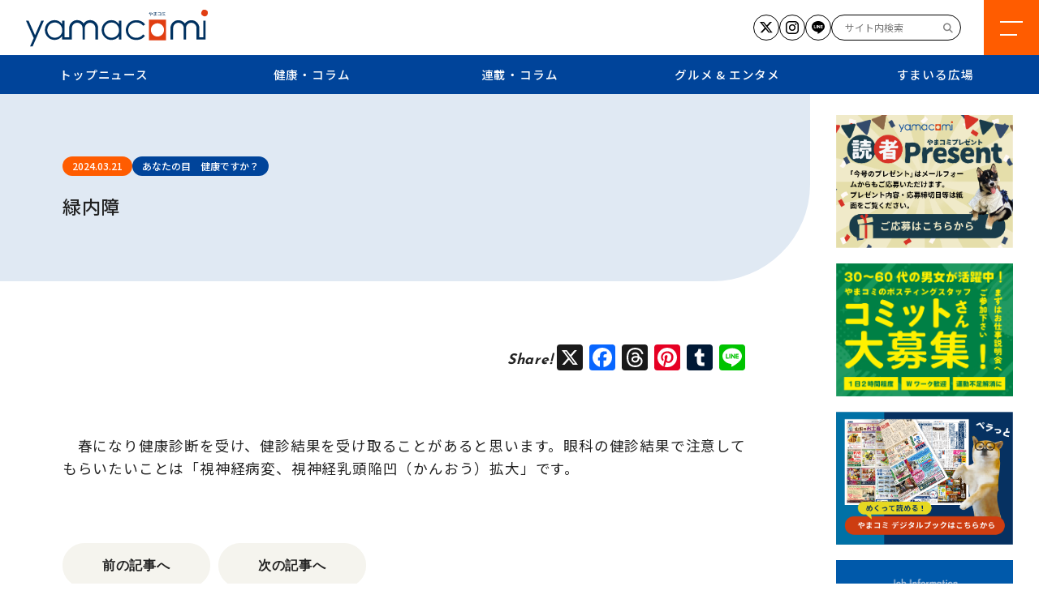

--- FILE ---
content_type: text/html; charset=UTF-8
request_url: https://www.yamacomi.com/health/health-12441/
body_size: 80761
content:

<!DOCTYPE html>
<html lang="ja">
    <head>
        <meta charset="UTF-8">
        <script type="text/javascript">
        if ((navigator.userAgent.indexOf('iPhone') > 0) || navigator.userAgent.indexOf('iPod') > 0 || navigator.userAgent.indexOf('Android') > 0) {
                document.write('<meta name="viewport" content="width=device-width, initial-scale=1">');
            }else{
                document.write('<meta name="viewport" content="width=1366">');
            }
        </script>
        
		<!-- All in One SEO 4.9.3 - aioseo.com -->
	<meta name="description" content="春になり健康診断を受け、健診結果を受け取ることがあると思います。眼科の健診結果で注意してもらいたいことは「視" />
	<meta name="robots" content="max-image-preview:large" />
	<meta name="author" content="管理者"/>
	<link rel="canonical" href="https://www.yamacomi.com/health/health-12441/" />
	<meta name="generator" content="All in One SEO (AIOSEO) 4.9.3" />

		<!-- Google tag (gtag.js) -->
<script async src="https://www.googletagmanager.com/gtag/js?id=G-MNMPL3YD87"></script>
<script>
  window.dataLayer = window.dataLayer || [];
  function gtag(){dataLayer.push(arguments);}
  gtag('js', new Date());

  gtag('config', 'G-MNMPL3YD87');
  gtag('config', 'UA-39155398-1');
</script>
		<meta property="og:locale" content="ja_JP" />
		<meta property="og:site_name" content="山形コミュニティ新聞WEB版 - 徹底して山形に密着したフリーペーパー。" />
		<meta property="og:type" content="article" />
		<meta property="og:title" content="緑内障 - 山形コミュニティ新聞WEB版" />
		<meta property="og:description" content="春になり健康診断を受け、健診結果を受け取ることがあると思います。眼科の健診結果で注意してもらいたいことは「視" />
		<meta property="og:url" content="https://www.yamacomi.com/health/health-12441/" />
		<meta property="og:image" content="https://www.yamacomi.com/wp2024/wp-content/uploads/2024/01/ogimg.jpg" />
		<meta property="og:image:secure_url" content="https://www.yamacomi.com/wp2024/wp-content/uploads/2024/01/ogimg.jpg" />
		<meta property="article:published_time" content="2024-03-21T05:55:39+00:00" />
		<meta property="article:modified_time" content="2024-03-21T05:55:40+00:00" />
		<meta name="twitter:card" content="summary_large_image" />
		<meta name="twitter:site" content="@yamacomi8053" />
		<meta name="twitter:title" content="緑内障 - 山形コミュニティ新聞WEB版" />
		<meta name="twitter:description" content="春になり健康診断を受け、健診結果を受け取ることがあると思います。眼科の健診結果で注意してもらいたいことは「視" />
		<meta name="twitter:creator" content="@yamacomi8053" />
		<meta name="twitter:image" content="http://www.yamacomi.com/wp2024/wp-content/uploads/2024/01/ogimg_tw.jpg" />
		<script type="application/ld+json" class="aioseo-schema">
			{"@context":"https:\/\/schema.org","@graph":[{"@type":"BreadcrumbList","@id":"https:\/\/www.yamacomi.com\/health\/health-12441\/#breadcrumblist","itemListElement":[{"@type":"ListItem","@id":"https:\/\/www.yamacomi.com#listItem","position":1,"name":"\u30db\u30fc\u30e0","item":"https:\/\/www.yamacomi.com","nextItem":{"@type":"ListItem","@id":"https:\/\/www.yamacomi.com\/health\/#listItem","name":"\u5065\u5eb7"}},{"@type":"ListItem","@id":"https:\/\/www.yamacomi.com\/health\/#listItem","position":2,"name":"\u5065\u5eb7","item":"https:\/\/www.yamacomi.com\/health\/","nextItem":{"@type":"ListItem","@id":"https:\/\/www.yamacomi.com\/health_list\/anatanome-kenkoudesuka\/#listItem","name":"\u3042\u306a\u305f\u306e\u76ee\u3000\u5065\u5eb7\u3067\u3059\u304b\uff1f"},"previousItem":{"@type":"ListItem","@id":"https:\/\/www.yamacomi.com#listItem","name":"\u30db\u30fc\u30e0"}},{"@type":"ListItem","@id":"https:\/\/www.yamacomi.com\/health_list\/anatanome-kenkoudesuka\/#listItem","position":3,"name":"\u3042\u306a\u305f\u306e\u76ee\u3000\u5065\u5eb7\u3067\u3059\u304b\uff1f","item":"https:\/\/www.yamacomi.com\/health_list\/anatanome-kenkoudesuka\/","nextItem":{"@type":"ListItem","@id":"https:\/\/www.yamacomi.com\/health\/health-12441\/#listItem","name":"\u7dd1\u5185\u969c"},"previousItem":{"@type":"ListItem","@id":"https:\/\/www.yamacomi.com\/health\/#listItem","name":"\u5065\u5eb7"}},{"@type":"ListItem","@id":"https:\/\/www.yamacomi.com\/health\/health-12441\/#listItem","position":4,"name":"\u7dd1\u5185\u969c","previousItem":{"@type":"ListItem","@id":"https:\/\/www.yamacomi.com\/health_list\/anatanome-kenkoudesuka\/#listItem","name":"\u3042\u306a\u305f\u306e\u76ee\u3000\u5065\u5eb7\u3067\u3059\u304b\uff1f"}}]},{"@type":"Organization","@id":"https:\/\/www.yamacomi.com\/#organization","name":"\u3084\u307e\u304c\u305f\u30b3\u30df\u30e5\u30cb\u30c6\u30a3\u65b0\u805e","description":"\u5fb9\u5e95\u3057\u3066\u5c71\u5f62\u306b\u5bc6\u7740\u3057\u305f\u30d5\u30ea\u30fc\u30da\u30fc\u30d1\u30fc\u3002","url":"https:\/\/www.yamacomi.com\/","telephone":"+81236795678","logo":{"@type":"ImageObject","url":"https:\/\/www.yamacomi.com\/wp-content\/uploads\/2023\/10\/baitaititle.png","@id":"https:\/\/www.yamacomi.com\/health\/health-12441\/#organizationLogo","width":1249,"height":129},"image":{"@id":"https:\/\/www.yamacomi.com\/health\/health-12441\/#organizationLogo"},"sameAs":["https:\/\/twitter.com\/yamacomi8053","https:\/\/www.instagram.com\/yamacomi\/"]},{"@type":"Person","@id":"https:\/\/www.yamacomi.com\/author\/haga-netj\/#author","url":"https:\/\/www.yamacomi.com\/author\/haga-netj\/","name":"\u7ba1\u7406\u8005"},{"@type":"WebPage","@id":"https:\/\/www.yamacomi.com\/health\/health-12441\/#webpage","url":"https:\/\/www.yamacomi.com\/health\/health-12441\/","name":"\u7dd1\u5185\u969c - \u5c71\u5f62\u30b3\u30df\u30e5\u30cb\u30c6\u30a3\u65b0\u805eWEB\u7248","description":"\u6625\u306b\u306a\u308a\u5065\u5eb7\u8a3a\u65ad\u3092\u53d7\u3051\u3001\u5065\u8a3a\u7d50\u679c\u3092\u53d7\u3051\u53d6\u308b\u3053\u3068\u304c\u3042\u308b\u3068\u601d\u3044\u307e\u3059\u3002\u773c\u79d1\u306e\u5065\u8a3a\u7d50\u679c\u3067\u6ce8\u610f\u3057\u3066\u3082\u3089\u3044\u305f\u3044\u3053\u3068\u306f\u300c\u8996","inLanguage":"ja","isPartOf":{"@id":"https:\/\/www.yamacomi.com\/#website"},"breadcrumb":{"@id":"https:\/\/www.yamacomi.com\/health\/health-12441\/#breadcrumblist"},"author":{"@id":"https:\/\/www.yamacomi.com\/author\/haga-netj\/#author"},"creator":{"@id":"https:\/\/www.yamacomi.com\/author\/haga-netj\/#author"},"image":{"@type":"ImageObject","url":"https:\/\/www.yamacomi.com\/wp-content\/uploads\/2024\/03\/20240322_005_a.jpg","@id":"https:\/\/www.yamacomi.com\/health\/health-12441\/#mainImage","width":233,"height":257},"primaryImageOfPage":{"@id":"https:\/\/www.yamacomi.com\/health\/health-12441\/#mainImage"},"datePublished":"2024-03-21T14:55:39+09:00","dateModified":"2024-03-21T14:55:40+09:00"},{"@type":"WebSite","@id":"https:\/\/www.yamacomi.com\/#website","url":"https:\/\/www.yamacomi.com\/","name":"\u3084\u307e\u304c\u305f\u30b3\u30df\u30e5\u30cb\u30c6\u30a3\u65b0\u805eWEB\u7248","alternateName":"\u3084\u307e\u30b3\u30dfWEB\u7248","description":"\u5fb9\u5e95\u3057\u3066\u5c71\u5f62\u306b\u5bc6\u7740\u3057\u305f\u30d5\u30ea\u30fc\u30da\u30fc\u30d1\u30fc\u3002","inLanguage":"ja","publisher":{"@id":"https:\/\/www.yamacomi.com\/#organization"}}]}
		</script>
		<!-- All in One SEO -->

<link rel='dns-prefetch' href='//static.addtoany.com' />
<link rel='dns-prefetch' href='//codoc.jp' />
<link rel='dns-prefetch' href='//cdnjs.cloudflare.com' />
<link rel="alternate" title="oEmbed (JSON)" type="application/json+oembed" href="https://www.yamacomi.com/wp-json/oembed/1.0/embed?url=https%3A%2F%2Fwww.yamacomi.com%2Fhealth%2Fhealth-12441%2F" />
<link rel="alternate" title="oEmbed (XML)" type="text/xml+oembed" href="https://www.yamacomi.com/wp-json/oembed/1.0/embed?url=https%3A%2F%2Fwww.yamacomi.com%2Fhealth%2Fhealth-12441%2F&#038;format=xml" />
<style id='wp-img-auto-sizes-contain-inline-css' type='text/css'>
img:is([sizes=auto i],[sizes^="auto," i]){contain-intrinsic-size:3000px 1500px}
/*# sourceURL=wp-img-auto-sizes-contain-inline-css */
</style>
<style id='wp-emoji-styles-inline-css' type='text/css'>

	img.wp-smiley, img.emoji {
		display: inline !important;
		border: none !important;
		box-shadow: none !important;
		height: 1em !important;
		width: 1em !important;
		margin: 0 0.07em !important;
		vertical-align: -0.1em !important;
		background: none !important;
		padding: 0 !important;
	}
/*# sourceURL=wp-emoji-styles-inline-css */
</style>
<style id='wp-block-library-inline-css' type='text/css'>
:root{--wp-block-synced-color:#7a00df;--wp-block-synced-color--rgb:122,0,223;--wp-bound-block-color:var(--wp-block-synced-color);--wp-editor-canvas-background:#ddd;--wp-admin-theme-color:#007cba;--wp-admin-theme-color--rgb:0,124,186;--wp-admin-theme-color-darker-10:#006ba1;--wp-admin-theme-color-darker-10--rgb:0,107,160.5;--wp-admin-theme-color-darker-20:#005a87;--wp-admin-theme-color-darker-20--rgb:0,90,135;--wp-admin-border-width-focus:2px}@media (min-resolution:192dpi){:root{--wp-admin-border-width-focus:1.5px}}.wp-element-button{cursor:pointer}:root .has-very-light-gray-background-color{background-color:#eee}:root .has-very-dark-gray-background-color{background-color:#313131}:root .has-very-light-gray-color{color:#eee}:root .has-very-dark-gray-color{color:#313131}:root .has-vivid-green-cyan-to-vivid-cyan-blue-gradient-background{background:linear-gradient(135deg,#00d084,#0693e3)}:root .has-purple-crush-gradient-background{background:linear-gradient(135deg,#34e2e4,#4721fb 50%,#ab1dfe)}:root .has-hazy-dawn-gradient-background{background:linear-gradient(135deg,#faaca8,#dad0ec)}:root .has-subdued-olive-gradient-background{background:linear-gradient(135deg,#fafae1,#67a671)}:root .has-atomic-cream-gradient-background{background:linear-gradient(135deg,#fdd79a,#004a59)}:root .has-nightshade-gradient-background{background:linear-gradient(135deg,#330968,#31cdcf)}:root .has-midnight-gradient-background{background:linear-gradient(135deg,#020381,#2874fc)}:root{--wp--preset--font-size--normal:16px;--wp--preset--font-size--huge:42px}.has-regular-font-size{font-size:1em}.has-larger-font-size{font-size:2.625em}.has-normal-font-size{font-size:var(--wp--preset--font-size--normal)}.has-huge-font-size{font-size:var(--wp--preset--font-size--huge)}.has-text-align-center{text-align:center}.has-text-align-left{text-align:left}.has-text-align-right{text-align:right}.has-fit-text{white-space:nowrap!important}#end-resizable-editor-section{display:none}.aligncenter{clear:both}.items-justified-left{justify-content:flex-start}.items-justified-center{justify-content:center}.items-justified-right{justify-content:flex-end}.items-justified-space-between{justify-content:space-between}.screen-reader-text{border:0;clip-path:inset(50%);height:1px;margin:-1px;overflow:hidden;padding:0;position:absolute;width:1px;word-wrap:normal!important}.screen-reader-text:focus{background-color:#ddd;clip-path:none;color:#444;display:block;font-size:1em;height:auto;left:5px;line-height:normal;padding:15px 23px 14px;text-decoration:none;top:5px;width:auto;z-index:100000}html :where(.has-border-color){border-style:solid}html :where([style*=border-top-color]){border-top-style:solid}html :where([style*=border-right-color]){border-right-style:solid}html :where([style*=border-bottom-color]){border-bottom-style:solid}html :where([style*=border-left-color]){border-left-style:solid}html :where([style*=border-width]){border-style:solid}html :where([style*=border-top-width]){border-top-style:solid}html :where([style*=border-right-width]){border-right-style:solid}html :where([style*=border-bottom-width]){border-bottom-style:solid}html :where([style*=border-left-width]){border-left-style:solid}html :where(img[class*=wp-image-]){height:auto;max-width:100%}:where(figure){margin:0 0 1em}html :where(.is-position-sticky){--wp-admin--admin-bar--position-offset:var(--wp-admin--admin-bar--height,0px)}@media screen and (max-width:600px){html :where(.is-position-sticky){--wp-admin--admin-bar--position-offset:0px}}

/*# sourceURL=wp-block-library-inline-css */
</style><style id='wp-block-heading-inline-css' type='text/css'>
h1:where(.wp-block-heading).has-background,h2:where(.wp-block-heading).has-background,h3:where(.wp-block-heading).has-background,h4:where(.wp-block-heading).has-background,h5:where(.wp-block-heading).has-background,h6:where(.wp-block-heading).has-background{padding:1.25em 2.375em}h1.has-text-align-left[style*=writing-mode]:where([style*=vertical-lr]),h1.has-text-align-right[style*=writing-mode]:where([style*=vertical-rl]),h2.has-text-align-left[style*=writing-mode]:where([style*=vertical-lr]),h2.has-text-align-right[style*=writing-mode]:where([style*=vertical-rl]),h3.has-text-align-left[style*=writing-mode]:where([style*=vertical-lr]),h3.has-text-align-right[style*=writing-mode]:where([style*=vertical-rl]),h4.has-text-align-left[style*=writing-mode]:where([style*=vertical-lr]),h4.has-text-align-right[style*=writing-mode]:where([style*=vertical-rl]),h5.has-text-align-left[style*=writing-mode]:where([style*=vertical-lr]),h5.has-text-align-right[style*=writing-mode]:where([style*=vertical-rl]),h6.has-text-align-left[style*=writing-mode]:where([style*=vertical-lr]),h6.has-text-align-right[style*=writing-mode]:where([style*=vertical-rl]){rotate:180deg}
/*# sourceURL=https://www.yamacomi.com/wp-includes/blocks/heading/style.min.css */
</style>
<style id='wp-block-image-inline-css' type='text/css'>
.wp-block-image>a,.wp-block-image>figure>a{display:inline-block}.wp-block-image img{box-sizing:border-box;height:auto;max-width:100%;vertical-align:bottom}@media not (prefers-reduced-motion){.wp-block-image img.hide{visibility:hidden}.wp-block-image img.show{animation:show-content-image .4s}}.wp-block-image[style*=border-radius] img,.wp-block-image[style*=border-radius]>a{border-radius:inherit}.wp-block-image.has-custom-border img{box-sizing:border-box}.wp-block-image.aligncenter{text-align:center}.wp-block-image.alignfull>a,.wp-block-image.alignwide>a{width:100%}.wp-block-image.alignfull img,.wp-block-image.alignwide img{height:auto;width:100%}.wp-block-image .aligncenter,.wp-block-image .alignleft,.wp-block-image .alignright,.wp-block-image.aligncenter,.wp-block-image.alignleft,.wp-block-image.alignright{display:table}.wp-block-image .aligncenter>figcaption,.wp-block-image .alignleft>figcaption,.wp-block-image .alignright>figcaption,.wp-block-image.aligncenter>figcaption,.wp-block-image.alignleft>figcaption,.wp-block-image.alignright>figcaption{caption-side:bottom;display:table-caption}.wp-block-image .alignleft{float:left;margin:.5em 1em .5em 0}.wp-block-image .alignright{float:right;margin:.5em 0 .5em 1em}.wp-block-image .aligncenter{margin-left:auto;margin-right:auto}.wp-block-image :where(figcaption){margin-bottom:1em;margin-top:.5em}.wp-block-image.is-style-circle-mask img{border-radius:9999px}@supports ((-webkit-mask-image:none) or (mask-image:none)) or (-webkit-mask-image:none){.wp-block-image.is-style-circle-mask img{border-radius:0;-webkit-mask-image:url('data:image/svg+xml;utf8,<svg viewBox="0 0 100 100" xmlns="http://www.w3.org/2000/svg"><circle cx="50" cy="50" r="50"/></svg>');mask-image:url('data:image/svg+xml;utf8,<svg viewBox="0 0 100 100" xmlns="http://www.w3.org/2000/svg"><circle cx="50" cy="50" r="50"/></svg>');mask-mode:alpha;-webkit-mask-position:center;mask-position:center;-webkit-mask-repeat:no-repeat;mask-repeat:no-repeat;-webkit-mask-size:contain;mask-size:contain}}:root :where(.wp-block-image.is-style-rounded img,.wp-block-image .is-style-rounded img){border-radius:9999px}.wp-block-image figure{margin:0}.wp-lightbox-container{display:flex;flex-direction:column;position:relative}.wp-lightbox-container img{cursor:zoom-in}.wp-lightbox-container img:hover+button{opacity:1}.wp-lightbox-container button{align-items:center;backdrop-filter:blur(16px) saturate(180%);background-color:#5a5a5a40;border:none;border-radius:4px;cursor:zoom-in;display:flex;height:20px;justify-content:center;opacity:0;padding:0;position:absolute;right:16px;text-align:center;top:16px;width:20px;z-index:100}@media not (prefers-reduced-motion){.wp-lightbox-container button{transition:opacity .2s ease}}.wp-lightbox-container button:focus-visible{outline:3px auto #5a5a5a40;outline:3px auto -webkit-focus-ring-color;outline-offset:3px}.wp-lightbox-container button:hover{cursor:pointer;opacity:1}.wp-lightbox-container button:focus{opacity:1}.wp-lightbox-container button:focus,.wp-lightbox-container button:hover,.wp-lightbox-container button:not(:hover):not(:active):not(.has-background){background-color:#5a5a5a40;border:none}.wp-lightbox-overlay{box-sizing:border-box;cursor:zoom-out;height:100vh;left:0;overflow:hidden;position:fixed;top:0;visibility:hidden;width:100%;z-index:100000}.wp-lightbox-overlay .close-button{align-items:center;cursor:pointer;display:flex;justify-content:center;min-height:40px;min-width:40px;padding:0;position:absolute;right:calc(env(safe-area-inset-right) + 16px);top:calc(env(safe-area-inset-top) + 16px);z-index:5000000}.wp-lightbox-overlay .close-button:focus,.wp-lightbox-overlay .close-button:hover,.wp-lightbox-overlay .close-button:not(:hover):not(:active):not(.has-background){background:none;border:none}.wp-lightbox-overlay .lightbox-image-container{height:var(--wp--lightbox-container-height);left:50%;overflow:hidden;position:absolute;top:50%;transform:translate(-50%,-50%);transform-origin:top left;width:var(--wp--lightbox-container-width);z-index:9999999999}.wp-lightbox-overlay .wp-block-image{align-items:center;box-sizing:border-box;display:flex;height:100%;justify-content:center;margin:0;position:relative;transform-origin:0 0;width:100%;z-index:3000000}.wp-lightbox-overlay .wp-block-image img{height:var(--wp--lightbox-image-height);min-height:var(--wp--lightbox-image-height);min-width:var(--wp--lightbox-image-width);width:var(--wp--lightbox-image-width)}.wp-lightbox-overlay .wp-block-image figcaption{display:none}.wp-lightbox-overlay button{background:none;border:none}.wp-lightbox-overlay .scrim{background-color:#fff;height:100%;opacity:.9;position:absolute;width:100%;z-index:2000000}.wp-lightbox-overlay.active{visibility:visible}@media not (prefers-reduced-motion){.wp-lightbox-overlay.active{animation:turn-on-visibility .25s both}.wp-lightbox-overlay.active img{animation:turn-on-visibility .35s both}.wp-lightbox-overlay.show-closing-animation:not(.active){animation:turn-off-visibility .35s both}.wp-lightbox-overlay.show-closing-animation:not(.active) img{animation:turn-off-visibility .25s both}.wp-lightbox-overlay.zoom.active{animation:none;opacity:1;visibility:visible}.wp-lightbox-overlay.zoom.active .lightbox-image-container{animation:lightbox-zoom-in .4s}.wp-lightbox-overlay.zoom.active .lightbox-image-container img{animation:none}.wp-lightbox-overlay.zoom.active .scrim{animation:turn-on-visibility .4s forwards}.wp-lightbox-overlay.zoom.show-closing-animation:not(.active){animation:none}.wp-lightbox-overlay.zoom.show-closing-animation:not(.active) .lightbox-image-container{animation:lightbox-zoom-out .4s}.wp-lightbox-overlay.zoom.show-closing-animation:not(.active) .lightbox-image-container img{animation:none}.wp-lightbox-overlay.zoom.show-closing-animation:not(.active) .scrim{animation:turn-off-visibility .4s forwards}}@keyframes show-content-image{0%{visibility:hidden}99%{visibility:hidden}to{visibility:visible}}@keyframes turn-on-visibility{0%{opacity:0}to{opacity:1}}@keyframes turn-off-visibility{0%{opacity:1;visibility:visible}99%{opacity:0;visibility:visible}to{opacity:0;visibility:hidden}}@keyframes lightbox-zoom-in{0%{transform:translate(calc((-100vw + var(--wp--lightbox-scrollbar-width))/2 + var(--wp--lightbox-initial-left-position)),calc(-50vh + var(--wp--lightbox-initial-top-position))) scale(var(--wp--lightbox-scale))}to{transform:translate(-50%,-50%) scale(1)}}@keyframes lightbox-zoom-out{0%{transform:translate(-50%,-50%) scale(1);visibility:visible}99%{visibility:visible}to{transform:translate(calc((-100vw + var(--wp--lightbox-scrollbar-width))/2 + var(--wp--lightbox-initial-left-position)),calc(-50vh + var(--wp--lightbox-initial-top-position))) scale(var(--wp--lightbox-scale));visibility:hidden}}
/*# sourceURL=https://www.yamacomi.com/wp-includes/blocks/image/style.min.css */
</style>
<style id='wp-block-image-theme-inline-css' type='text/css'>
:root :where(.wp-block-image figcaption){color:#555;font-size:13px;text-align:center}.is-dark-theme :root :where(.wp-block-image figcaption){color:#ffffffa6}.wp-block-image{margin:0 0 1em}
/*# sourceURL=https://www.yamacomi.com/wp-includes/blocks/image/theme.min.css */
</style>
<style id='wp-block-columns-inline-css' type='text/css'>
.wp-block-columns{box-sizing:border-box;display:flex;flex-wrap:wrap!important}@media (min-width:782px){.wp-block-columns{flex-wrap:nowrap!important}}.wp-block-columns{align-items:normal!important}.wp-block-columns.are-vertically-aligned-top{align-items:flex-start}.wp-block-columns.are-vertically-aligned-center{align-items:center}.wp-block-columns.are-vertically-aligned-bottom{align-items:flex-end}@media (max-width:781px){.wp-block-columns:not(.is-not-stacked-on-mobile)>.wp-block-column{flex-basis:100%!important}}@media (min-width:782px){.wp-block-columns:not(.is-not-stacked-on-mobile)>.wp-block-column{flex-basis:0;flex-grow:1}.wp-block-columns:not(.is-not-stacked-on-mobile)>.wp-block-column[style*=flex-basis]{flex-grow:0}}.wp-block-columns.is-not-stacked-on-mobile{flex-wrap:nowrap!important}.wp-block-columns.is-not-stacked-on-mobile>.wp-block-column{flex-basis:0;flex-grow:1}.wp-block-columns.is-not-stacked-on-mobile>.wp-block-column[style*=flex-basis]{flex-grow:0}:where(.wp-block-columns){margin-bottom:1.75em}:where(.wp-block-columns.has-background){padding:1.25em 2.375em}.wp-block-column{flex-grow:1;min-width:0;overflow-wrap:break-word;word-break:break-word}.wp-block-column.is-vertically-aligned-top{align-self:flex-start}.wp-block-column.is-vertically-aligned-center{align-self:center}.wp-block-column.is-vertically-aligned-bottom{align-self:flex-end}.wp-block-column.is-vertically-aligned-stretch{align-self:stretch}.wp-block-column.is-vertically-aligned-bottom,.wp-block-column.is-vertically-aligned-center,.wp-block-column.is-vertically-aligned-top{width:100%}
/*# sourceURL=https://www.yamacomi.com/wp-includes/blocks/columns/style.min.css */
</style>
<style id='wp-block-group-inline-css' type='text/css'>
.wp-block-group{box-sizing:border-box}:where(.wp-block-group.wp-block-group-is-layout-constrained){position:relative}
/*# sourceURL=https://www.yamacomi.com/wp-includes/blocks/group/style.min.css */
</style>
<style id='wp-block-group-theme-inline-css' type='text/css'>
:where(.wp-block-group.has-background){padding:1.25em 2.375em}
/*# sourceURL=https://www.yamacomi.com/wp-includes/blocks/group/theme.min.css */
</style>
<style id='wp-block-paragraph-inline-css' type='text/css'>
.is-small-text{font-size:.875em}.is-regular-text{font-size:1em}.is-large-text{font-size:2.25em}.is-larger-text{font-size:3em}.has-drop-cap:not(:focus):first-letter{float:left;font-size:8.4em;font-style:normal;font-weight:100;line-height:.68;margin:.05em .1em 0 0;text-transform:uppercase}body.rtl .has-drop-cap:not(:focus):first-letter{float:none;margin-left:.1em}p.has-drop-cap.has-background{overflow:hidden}:root :where(p.has-background){padding:1.25em 2.375em}:where(p.has-text-color:not(.has-link-color)) a{color:inherit}p.has-text-align-left[style*="writing-mode:vertical-lr"],p.has-text-align-right[style*="writing-mode:vertical-rl"]{rotate:180deg}
/*# sourceURL=https://www.yamacomi.com/wp-includes/blocks/paragraph/style.min.css */
</style>
<style id='global-styles-inline-css' type='text/css'>
:root{--wp--preset--aspect-ratio--square: 1;--wp--preset--aspect-ratio--4-3: 4/3;--wp--preset--aspect-ratio--3-4: 3/4;--wp--preset--aspect-ratio--3-2: 3/2;--wp--preset--aspect-ratio--2-3: 2/3;--wp--preset--aspect-ratio--16-9: 16/9;--wp--preset--aspect-ratio--9-16: 9/16;--wp--preset--color--black: #000000;--wp--preset--color--cyan-bluish-gray: #abb8c3;--wp--preset--color--white: #ffffff;--wp--preset--color--pale-pink: #f78da7;--wp--preset--color--vivid-red: #cf2e2e;--wp--preset--color--luminous-vivid-orange: #ff6900;--wp--preset--color--luminous-vivid-amber: #fcb900;--wp--preset--color--light-green-cyan: #7bdcb5;--wp--preset--color--vivid-green-cyan: #00d084;--wp--preset--color--pale-cyan-blue: #8ed1fc;--wp--preset--color--vivid-cyan-blue: #0693e3;--wp--preset--color--vivid-purple: #9b51e0;--wp--preset--gradient--vivid-cyan-blue-to-vivid-purple: linear-gradient(135deg,rgb(6,147,227) 0%,rgb(155,81,224) 100%);--wp--preset--gradient--light-green-cyan-to-vivid-green-cyan: linear-gradient(135deg,rgb(122,220,180) 0%,rgb(0,208,130) 100%);--wp--preset--gradient--luminous-vivid-amber-to-luminous-vivid-orange: linear-gradient(135deg,rgb(252,185,0) 0%,rgb(255,105,0) 100%);--wp--preset--gradient--luminous-vivid-orange-to-vivid-red: linear-gradient(135deg,rgb(255,105,0) 0%,rgb(207,46,46) 100%);--wp--preset--gradient--very-light-gray-to-cyan-bluish-gray: linear-gradient(135deg,rgb(238,238,238) 0%,rgb(169,184,195) 100%);--wp--preset--gradient--cool-to-warm-spectrum: linear-gradient(135deg,rgb(74,234,220) 0%,rgb(151,120,209) 20%,rgb(207,42,186) 40%,rgb(238,44,130) 60%,rgb(251,105,98) 80%,rgb(254,248,76) 100%);--wp--preset--gradient--blush-light-purple: linear-gradient(135deg,rgb(255,206,236) 0%,rgb(152,150,240) 100%);--wp--preset--gradient--blush-bordeaux: linear-gradient(135deg,rgb(254,205,165) 0%,rgb(254,45,45) 50%,rgb(107,0,62) 100%);--wp--preset--gradient--luminous-dusk: linear-gradient(135deg,rgb(255,203,112) 0%,rgb(199,81,192) 50%,rgb(65,88,208) 100%);--wp--preset--gradient--pale-ocean: linear-gradient(135deg,rgb(255,245,203) 0%,rgb(182,227,212) 50%,rgb(51,167,181) 100%);--wp--preset--gradient--electric-grass: linear-gradient(135deg,rgb(202,248,128) 0%,rgb(113,206,126) 100%);--wp--preset--gradient--midnight: linear-gradient(135deg,rgb(2,3,129) 0%,rgb(40,116,252) 100%);--wp--preset--font-size--small: 13px;--wp--preset--font-size--medium: 20px;--wp--preset--font-size--large: 36px;--wp--preset--font-size--x-large: 42px;--wp--preset--spacing--20: 0.44rem;--wp--preset--spacing--30: 0.67rem;--wp--preset--spacing--40: 1rem;--wp--preset--spacing--50: 1.5rem;--wp--preset--spacing--60: 2.25rem;--wp--preset--spacing--70: 3.38rem;--wp--preset--spacing--80: 5.06rem;--wp--preset--shadow--natural: 6px 6px 9px rgba(0, 0, 0, 0.2);--wp--preset--shadow--deep: 12px 12px 50px rgba(0, 0, 0, 0.4);--wp--preset--shadow--sharp: 6px 6px 0px rgba(0, 0, 0, 0.2);--wp--preset--shadow--outlined: 6px 6px 0px -3px rgb(255, 255, 255), 6px 6px rgb(0, 0, 0);--wp--preset--shadow--crisp: 6px 6px 0px rgb(0, 0, 0);}:where(.is-layout-flex){gap: 0.5em;}:where(.is-layout-grid){gap: 0.5em;}body .is-layout-flex{display: flex;}.is-layout-flex{flex-wrap: wrap;align-items: center;}.is-layout-flex > :is(*, div){margin: 0;}body .is-layout-grid{display: grid;}.is-layout-grid > :is(*, div){margin: 0;}:where(.wp-block-columns.is-layout-flex){gap: 2em;}:where(.wp-block-columns.is-layout-grid){gap: 2em;}:where(.wp-block-post-template.is-layout-flex){gap: 1.25em;}:where(.wp-block-post-template.is-layout-grid){gap: 1.25em;}.has-black-color{color: var(--wp--preset--color--black) !important;}.has-cyan-bluish-gray-color{color: var(--wp--preset--color--cyan-bluish-gray) !important;}.has-white-color{color: var(--wp--preset--color--white) !important;}.has-pale-pink-color{color: var(--wp--preset--color--pale-pink) !important;}.has-vivid-red-color{color: var(--wp--preset--color--vivid-red) !important;}.has-luminous-vivid-orange-color{color: var(--wp--preset--color--luminous-vivid-orange) !important;}.has-luminous-vivid-amber-color{color: var(--wp--preset--color--luminous-vivid-amber) !important;}.has-light-green-cyan-color{color: var(--wp--preset--color--light-green-cyan) !important;}.has-vivid-green-cyan-color{color: var(--wp--preset--color--vivid-green-cyan) !important;}.has-pale-cyan-blue-color{color: var(--wp--preset--color--pale-cyan-blue) !important;}.has-vivid-cyan-blue-color{color: var(--wp--preset--color--vivid-cyan-blue) !important;}.has-vivid-purple-color{color: var(--wp--preset--color--vivid-purple) !important;}.has-black-background-color{background-color: var(--wp--preset--color--black) !important;}.has-cyan-bluish-gray-background-color{background-color: var(--wp--preset--color--cyan-bluish-gray) !important;}.has-white-background-color{background-color: var(--wp--preset--color--white) !important;}.has-pale-pink-background-color{background-color: var(--wp--preset--color--pale-pink) !important;}.has-vivid-red-background-color{background-color: var(--wp--preset--color--vivid-red) !important;}.has-luminous-vivid-orange-background-color{background-color: var(--wp--preset--color--luminous-vivid-orange) !important;}.has-luminous-vivid-amber-background-color{background-color: var(--wp--preset--color--luminous-vivid-amber) !important;}.has-light-green-cyan-background-color{background-color: var(--wp--preset--color--light-green-cyan) !important;}.has-vivid-green-cyan-background-color{background-color: var(--wp--preset--color--vivid-green-cyan) !important;}.has-pale-cyan-blue-background-color{background-color: var(--wp--preset--color--pale-cyan-blue) !important;}.has-vivid-cyan-blue-background-color{background-color: var(--wp--preset--color--vivid-cyan-blue) !important;}.has-vivid-purple-background-color{background-color: var(--wp--preset--color--vivid-purple) !important;}.has-black-border-color{border-color: var(--wp--preset--color--black) !important;}.has-cyan-bluish-gray-border-color{border-color: var(--wp--preset--color--cyan-bluish-gray) !important;}.has-white-border-color{border-color: var(--wp--preset--color--white) !important;}.has-pale-pink-border-color{border-color: var(--wp--preset--color--pale-pink) !important;}.has-vivid-red-border-color{border-color: var(--wp--preset--color--vivid-red) !important;}.has-luminous-vivid-orange-border-color{border-color: var(--wp--preset--color--luminous-vivid-orange) !important;}.has-luminous-vivid-amber-border-color{border-color: var(--wp--preset--color--luminous-vivid-amber) !important;}.has-light-green-cyan-border-color{border-color: var(--wp--preset--color--light-green-cyan) !important;}.has-vivid-green-cyan-border-color{border-color: var(--wp--preset--color--vivid-green-cyan) !important;}.has-pale-cyan-blue-border-color{border-color: var(--wp--preset--color--pale-cyan-blue) !important;}.has-vivid-cyan-blue-border-color{border-color: var(--wp--preset--color--vivid-cyan-blue) !important;}.has-vivid-purple-border-color{border-color: var(--wp--preset--color--vivid-purple) !important;}.has-vivid-cyan-blue-to-vivid-purple-gradient-background{background: var(--wp--preset--gradient--vivid-cyan-blue-to-vivid-purple) !important;}.has-light-green-cyan-to-vivid-green-cyan-gradient-background{background: var(--wp--preset--gradient--light-green-cyan-to-vivid-green-cyan) !important;}.has-luminous-vivid-amber-to-luminous-vivid-orange-gradient-background{background: var(--wp--preset--gradient--luminous-vivid-amber-to-luminous-vivid-orange) !important;}.has-luminous-vivid-orange-to-vivid-red-gradient-background{background: var(--wp--preset--gradient--luminous-vivid-orange-to-vivid-red) !important;}.has-very-light-gray-to-cyan-bluish-gray-gradient-background{background: var(--wp--preset--gradient--very-light-gray-to-cyan-bluish-gray) !important;}.has-cool-to-warm-spectrum-gradient-background{background: var(--wp--preset--gradient--cool-to-warm-spectrum) !important;}.has-blush-light-purple-gradient-background{background: var(--wp--preset--gradient--blush-light-purple) !important;}.has-blush-bordeaux-gradient-background{background: var(--wp--preset--gradient--blush-bordeaux) !important;}.has-luminous-dusk-gradient-background{background: var(--wp--preset--gradient--luminous-dusk) !important;}.has-pale-ocean-gradient-background{background: var(--wp--preset--gradient--pale-ocean) !important;}.has-electric-grass-gradient-background{background: var(--wp--preset--gradient--electric-grass) !important;}.has-midnight-gradient-background{background: var(--wp--preset--gradient--midnight) !important;}.has-small-font-size{font-size: var(--wp--preset--font-size--small) !important;}.has-medium-font-size{font-size: var(--wp--preset--font-size--medium) !important;}.has-large-font-size{font-size: var(--wp--preset--font-size--large) !important;}.has-x-large-font-size{font-size: var(--wp--preset--font-size--x-large) !important;}
:where(.wp-block-columns.is-layout-flex){gap: 2em;}:where(.wp-block-columns.is-layout-grid){gap: 2em;}
/*# sourceURL=global-styles-inline-css */
</style>
<style id='core-block-supports-inline-css' type='text/css'>
.wp-container-core-columns-is-layout-9d6595d7{flex-wrap:nowrap;}
/*# sourceURL=core-block-supports-inline-css */
</style>

<style id='classic-theme-styles-inline-css' type='text/css'>
/*! This file is auto-generated */
.wp-block-button__link{color:#fff;background-color:#32373c;border-radius:9999px;box-shadow:none;text-decoration:none;padding:calc(.667em + 2px) calc(1.333em + 2px);font-size:1.125em}.wp-block-file__button{background:#32373c;color:#fff;text-decoration:none}
/*# sourceURL=/wp-includes/css/classic-themes.min.css */
</style>
<link rel='stylesheet' id='wordpress-popular-posts-css-css' href='https://www.yamacomi.com/wp-content/plugins/wordpress-popular-posts/assets/css/wpp.css?ver=6.4.1' type='text/css' media='all' />
<link rel='stylesheet' id='icon-css' href='https://cdnjs.cloudflare.com/ajax/libs/font-awesome/6.4.2/css/all.min.css?ver=6.9' type='text/css' media='all' />
<link rel='stylesheet' id='style-css' href='https://www.yamacomi.com/wp-content/themes/yamacomi/css/style.css?ver=202505230612' type='text/css' media='all' />
<link rel='stylesheet' id='addtoany-css' href='https://www.yamacomi.com/wp-content/plugins/add-to-any/addtoany.min.css?ver=1.16' type='text/css' media='all' />
<link rel="https://api.w.org/" href="https://www.yamacomi.com/wp-json/" /><link rel="alternate" title="JSON" type="application/json" href="https://www.yamacomi.com/wp-json/wp/v2/health/12441" /><link rel="EditURI" type="application/rsd+xml" title="RSD" href="https://www.yamacomi.com/xmlrpc.php?rsd" />
<meta name="generator" content="WordPress 6.9" />
<link rel='shortlink' href='https://www.yamacomi.com/?p=12441' />
<link rel="apple-touch-icon" sizes="180x180" href="/wp-content/uploads/fbrfg/apple-touch-icon.png">
<link rel="icon" type="image/png" sizes="32x32" href="/wp-content/uploads/fbrfg/favicon-32x32.png">
<link rel="icon" type="image/png" sizes="16x16" href="/wp-content/uploads/fbrfg/favicon-16x16.png">
<link rel="manifest" href="/wp-content/uploads/fbrfg/site.webmanifest">
<link rel="mask-icon" href="/wp-content/uploads/fbrfg/safari-pinned-tab.svg" color="#5bbad5">
<link rel="shortcut icon" href="/wp-content/uploads/fbrfg/favicon.ico">
<meta name="msapplication-TileColor" content="#da532c">
<meta name="msapplication-config" content="/wp-content/uploads/fbrfg/browserconfig.xml">
<meta name="theme-color" content="#ffffff">            <style id="wpp-loading-animation-styles">@-webkit-keyframes bgslide{from{background-position-x:0}to{background-position-x:-200%}}@keyframes bgslide{from{background-position-x:0}to{background-position-x:-200%}}.wpp-widget-placeholder,.wpp-widget-block-placeholder,.wpp-shortcode-placeholder{margin:0 auto;width:60px;height:3px;background:#dd3737;background:linear-gradient(90deg,#dd3737 0%,#571313 10%,#dd3737 100%);background-size:200% auto;border-radius:3px;-webkit-animation:bgslide 1s infinite linear;animation:bgslide 1s infinite linear}</style>
            		<style type="text/css" id="wp-custom-css">
			@media print {
	body {
		font-size: 14px;
	}
	header.header {
		position: absolute;
	}
	.openbtn {
		position: absolute;
	}
	.main div.contents_wrap div.contents_left {
		width: 100vw;
	}
	.main div.contents_wrap div.contents_right {
		display: none;
	}
	div.page_top {
		display: none;
	}
}		</style>
		        <style>
        div.grecaptcha-badge {
            visibility: hidden;
        }
        </style>
    </head>

        <body class="wp-singular health-template-default single single-health postid-12441 wp-theme-yamacomi sub codoc-theme-blue metaslider-plugin">
            
        <header class="header">
            <div class="headerflex">
                <div class="left">
                    <h1><a href="https://www.yamacomi.com/"><img src="https://www.yamacomi.com/wp-content/themes/yamacomi/img/logo.svg" alt="山形コミュニティ新聞WEB版"></a></h1>
                </div>
                <div class="right">
                    <nav class="sns">
                        <ul class="ul_sns nonstyle">
                            <li>
                                <a href="https://twitter.com/yamacomi8053" rel="nofollow noopener" target="_blank" class="x">
                                    <span><img src="https://www.yamacomi.com/wp-content/themes/yamacomi/img/sns/icon_x.svg" alt="x"></span>
                                </a>
                            </li>
                            <li>
                                <a href="https://www.instagram.com/yamacomi/" target="_blank" class="in">
                                    <span><img src="https://www.yamacomi.com/wp-content/themes/yamacomi/img/sns/icon_insta.svg" alt="instagram"></span>
                                </a>
                            </li>
                            <li>
                                <a href="https://lin.ee/komnZZ5" rel="nofollow noopener" target="_blank" class="line">
                                    <span><img src="https://www.yamacomi.com/wp-content/themes/yamacomi/img/sns/icon_line.svg" alt="line"></span>
                                </a>
                            </li>
                        </ul>
                    </nav>
                    <div class="search_wrap pcblock">
                        <form role="search" method="get" id="searchform" class="searchform" action="https://www.yamacomi.com">
	<div class="box">
		<input type="text" value="" name="s" id="s" placeholder="サイト内検索" />
		<input type="submit" id="searchsubmit" value="&#xf002;" class="fas"/>
	</div>
</form>                    </div>
                </div>
            </div>
            <nav class="gnav"><ul class="nonstyle"><li id="menu-item-254" class="menu-item menu-item-type-custom menu-item-object-custom menu-item-254"><a href="/main/">トップニュース</a></li>
<li id="menu-item-255" class="menu-item menu-item-type-custom menu-item-object-custom menu-item-has-children menu-item-255"><a href="/health">健康・コラム</a>
<ul class="sub-menu">
	<li id="menu-item-21773" class="menu-item menu-item-type-custom menu-item-object-custom menu-item-21773"><a href="https://www.yamacomi.com/health_list/nyusengairai/">乳腺外来の現場から</a></li>
	<li id="menu-item-21774" class="menu-item menu-item-type-custom menu-item-object-custom menu-item-21774"><a href="https://www.yamacomi.com/health_list/doushimasita-naika/">どうしました？内科</a></li>
	<li id="menu-item-21775" class="menu-item menu-item-type-custom menu-item-object-custom menu-item-21775"><a href="https://www.yamacomi.com/health_list/yomoyamabanashi/">脳の四方山話</a></li>
	<li id="menu-item-21776" class="menu-item menu-item-type-custom menu-item-object-custom menu-item-21776"><a href="https://www.yamacomi.com/health_list/ha_is_partner/">歯は一生のパートナー</a></li>
	<li id="menu-item-21777" class="menu-item menu-item-type-custom menu-item-object-custom menu-item-21777"><a href="https://www.yamacomi.com/health_list/joseino-bitokenkou/">女性の美と健康</a></li>
	<li id="menu-item-21778" class="menu-item menu-item-type-custom menu-item-object-custom menu-item-21778"><a href="https://www.yamacomi.com/health_list/hinyoukikouza/">泌尿器講座</a></li>
	<li id="menu-item-21779" class="menu-item menu-item-type-custom menu-item-object-custom menu-item-21779"><a href="https://www.yamacomi.com/health_list/high-school/">肺School</a></li>
	<li id="menu-item-21780" class="menu-item menu-item-type-custom menu-item-object-custom menu-item-21780"><a href="https://www.yamacomi.com/health_list/anatanome-kenkoudesuka/">あなたの目　健康ですか？</a></li>
	<li id="menu-item-21781" class="menu-item menu-item-type-custom menu-item-object-custom menu-item-21781"><a href="https://www.yamacomi.com/health_list/kenkoukouza-unchiku/">健康講座・医学のうんちく</a></li>
	<li id="menu-item-21782" class="menu-item menu-item-type-custom menu-item-object-custom menu-item-21782"><a href="https://www.yamacomi.com/health_list/letsknowbrain/">Let&#8217;s know 脳！</a></li>
	<li id="menu-item-21783" class="menu-item menu-item-type-custom menu-item-object-custom menu-item-21783"><a href="https://www.yamacomi.com/health_list/naikaarekore/">内科あれこれ</a></li>
	<li id="menu-item-21784" class="menu-item menu-item-type-custom menu-item-object-custom menu-item-21784"><a href="https://www.yamacomi.com/health_list/joseinomikata/">真理子先生の女性のミカタ</a></li>
</ul>
</li>
<li id="menu-item-257" class="menu-item menu-item-type-custom menu-item-object-custom menu-item-has-children menu-item-257"><a href="/serial_column/">連載・コラム</a>
<ul class="sub-menu">
	<li id="menu-item-21788" class="menu-item menu-item-type-custom menu-item-object-custom menu-item-21788"><a href="https://www.yamacomi.com/serial_column_list/yamagatahan/">それからの山形藩</a></li>
	<li id="menu-item-21789" class="menu-item menu-item-type-custom menu-item-object-custom menu-item-21789"><a href="https://www.yamacomi.com/serial_column_list/zeikin/">税金の基礎知識</a></li>
	<li id="menu-item-21790" class="menu-item menu-item-type-custom menu-item-object-custom menu-item-21790"><a href="https://www.yamacomi.com/serial_column_list/sepia/">セピア色の風景帖</a></li>
	<li id="menu-item-21791" class="menu-item menu-item-type-custom menu-item-object-custom menu-item-21791"><a href="https://www.yamacomi.com/serial_column_list/hiunnoteitoku/">悲運の提督／「判官びいき」の系譜</a></li>
	<li id="menu-item-21792" class="menu-item menu-item-type-custom menu-item-object-custom menu-item-21792"><a href="https://www.yamacomi.com/serial_column_list/souzoku/">相続の基礎知識</a></li>
	<li id="menu-item-21793" class="menu-item menu-item-type-custom menu-item-object-custom menu-item-21793"><a href="https://www.yamacomi.com/serial_column_list/hoken/">保険の基礎知識</a></li>
	<li id="menu-item-21794" class="menu-item menu-item-type-custom menu-item-object-custom menu-item-21794"><a href="https://www.yamacomi.com/serial_column_list/kajiraku/">家事ラク講座</a></li>
	<li id="menu-item-21795" class="menu-item menu-item-type-custom menu-item-object-custom menu-item-21795"><a href="https://www.yamacomi.com/serial_column_list/comita/">コミ太の独り言</a></li>
</ul>
</li>
<li id="menu-item-256" class="menu-item menu-item-type-custom menu-item-object-custom menu-item-has-children menu-item-256"><a href="/gourmet_entmt/">グルメ &#038; エンタメ</a>
<ul class="sub-menu">
	<li id="menu-item-21785" class="menu-item menu-item-type-custom menu-item-object-custom menu-item-21785"><a href="https://www.yamacomi.com/gourmet_entmt_list/sekkakuikunara/">せっかく行くならこんな店</a></li>
	<li id="menu-item-21786" class="menu-item menu-item-type-custom menu-item-object-custom menu-item-21786"><a href="https://www.yamacomi.com/gourmet_entmt_list/cinematsuredure/">荒井幸博のシネマつれづれ</a></li>
	<li id="menu-item-21787" class="menu-item menu-item-type-custom menu-item-object-custom menu-item-21787"><a href="https://www.yamacomi.com/gourmet_entmt_list/gourmetcoupon/">グルメクーポン</a></li>
</ul>
</li>
<li id="menu-item-258" class="menu-item menu-item-type-custom menu-item-object-custom menu-item-has-children menu-item-258"><a href="/smile_square/">すまいる広場</a>
<ul class="sub-menu">
	<li id="menu-item-21796" class="menu-item menu-item-type-custom menu-item-object-custom menu-item-21796"><a href="https://www.yamacomi.com/smile_square_list/kids-corner/">キッズコーナー</a></li>
	<li id="menu-item-21797" class="menu-item menu-item-type-custom menu-item-object-custom menu-item-21797"><a href="https://www.yamacomi.com/smile_square_list/pet-corner/">ペットコーナー</a></li>
	<li id="menu-item-21798" class="menu-item menu-item-type-custom menu-item-object-custom menu-item-21798"><a href="https://www.yamacomi.com/smile_square_list/koryu-hiroba/">交流広場</a></li>
</ul>
</li>
</ul></nav>        </header>
        
        <div class="openbtn"><span></span><span></span></div>
        <div class="navigation">
            <div class="nav_wrap">
                <div class="search_wrap">
                    <form role="search" method="get" id="searchform" class="searchform" action="https://www.yamacomi.com">
	<div class="box">
		<input type="text" value="" name="s" id="s" placeholder="サイト内検索" />
		<input type="submit" id="searchsubmit" value="&#xf002;" class="fas"/>
	</div>
</form>                </div>
                <nav class="spnav"><ul class="nonstyle"><li id="menu-item-483" class="accodion menu-item menu-item-type-custom menu-item-object-custom menu-item-has-children menu-item-483"><a class='drop'>トップニュース</a>
<ul class="sub-menu">
	<li id="menu-item-485" class="menu-item menu-item-type-taxonomy menu-item-object-main_list menu-item-485"><a class='drop' href="https://www.yamacomi.com/main_list/cover/">表紙</a></li>
	<li id="menu-item-486" class="menu-item menu-item-type-taxonomy menu-item-object-main_list menu-item-486"><a class='drop' href="https://www.yamacomi.com/main_list/special/">特集</a></li>
	<li id="menu-item-487" class="menu-item menu-item-type-taxonomy menu-item-object-main_list menu-item-487"><a class='drop' href="https://www.yamacomi.com/main_list/interview/">編集長インタビュー</a></li>
	<li id="menu-item-488" class="menu-item menu-item-type-taxonomy menu-item-object-main_list menu-item-488"><a class='drop' href="https://www.yamacomi.com/main_list/localnews/">地域ニュース</a></li>
</ul>
</li>
<li id="menu-item-490" class="accodion menu-item menu-item-type-custom menu-item-object-custom menu-item-has-children menu-item-490"><a class='drop'>健康</a>
<ul class="sub-menu">
	<li id="menu-item-5852" class="menu-item menu-item-type-taxonomy menu-item-object-health_list menu-item-5852"><a class='drop' href="https://www.yamacomi.com/health_list/joseino-bitokenkou/">女性の美と健康</a></li>
	<li id="menu-item-5853" class="menu-item menu-item-type-taxonomy menu-item-object-health_list menu-item-5853"><a class='drop' href="https://www.yamacomi.com/health_list/hinyoukikouza/">泌尿器講座</a></li>
	<li id="menu-item-5854" class="menu-item menu-item-type-taxonomy menu-item-object-health_list menu-item-5854"><a class='drop' href="https://www.yamacomi.com/health_list/high-school/">肺School</a></li>
	<li id="menu-item-5855" class="menu-item menu-item-type-taxonomy menu-item-object-health_list current-health-ancestor current-menu-parent current-health-parent menu-item-5855"><a class='drop' href="https://www.yamacomi.com/health_list/anatanome-kenkoudesuka/">あなたの目　健康ですか？</a></li>
	<li id="menu-item-491" class="menu-item menu-item-type-taxonomy menu-item-object-health_list menu-item-491"><a class='drop' href="https://www.yamacomi.com/health_list/kenkoukouza-unchiku/">健康講座・医学のうんちく</a></li>
	<li id="menu-item-691" class="menu-item menu-item-type-taxonomy menu-item-object-health_list menu-item-691"><a class='drop' href="https://www.yamacomi.com/health_list/letsknowbrain/">Let&#8217;s know 脳！</a></li>
	<li id="menu-item-692" class="menu-item menu-item-type-taxonomy menu-item-object-health_list menu-item-692"><a class='drop' href="https://www.yamacomi.com/health_list/naikaarekore/">内科あれこれ</a></li>
	<li id="menu-item-693" class="menu-item menu-item-type-taxonomy menu-item-object-health_list menu-item-693"><a class='drop' href="https://www.yamacomi.com/health_list/joseinomikata/">真理子先生の女性のミカタ</a></li>
</ul>
</li>
<li id="menu-item-492" class="accodion menu-item menu-item-type-custom menu-item-object-custom menu-item-has-children menu-item-492"><a class='drop'>グルメ＆エンタメ</a>
<ul class="sub-menu">
	<li id="menu-item-493" class="menu-item menu-item-type-taxonomy menu-item-object-gourmet_entmt_list menu-item-493"><a class='drop' href="https://www.yamacomi.com/gourmet_entmt_list/sekkakuikunara/">せっかく行くならこんな店</a></li>
	<li id="menu-item-694" class="menu-item menu-item-type-taxonomy menu-item-object-gourmet_entmt_list menu-item-694"><a class='drop' href="https://www.yamacomi.com/gourmet_entmt_list/cinematsuredure/">荒井幸博のシネマつれづれ</a></li>
</ul>
</li>
<li id="menu-item-494" class="accodion menu-item menu-item-type-custom menu-item-object-custom menu-item-has-children menu-item-494"><a class='drop'>連載・コラム</a>
<ul class="sub-menu">
	<li id="menu-item-5826" class="menu-item menu-item-type-taxonomy menu-item-object-serial_column_list menu-item-5826"><a class='drop' href="https://www.yamacomi.com/serial_column_list/sepia/">セピア色の風景帖</a></li>
	<li id="menu-item-495" class="menu-item menu-item-type-taxonomy menu-item-object-serial_column_list menu-item-495"><a class='drop' href="https://www.yamacomi.com/serial_column_list/hiunnoteitoku/">悲運の提督／「判官びいき」の系譜</a></li>
	<li id="menu-item-5823" class="menu-item menu-item-type-taxonomy menu-item-object-serial_column_list menu-item-5823"><a class='drop' href="https://www.yamacomi.com/serial_column_list/souzoku/">相続の基礎知識</a></li>
	<li id="menu-item-5824" class="menu-item menu-item-type-taxonomy menu-item-object-serial_column_list menu-item-5824"><a class='drop' href="https://www.yamacomi.com/serial_column_list/hoken/">保険の基礎知識</a></li>
	<li id="menu-item-5825" class="menu-item menu-item-type-taxonomy menu-item-object-serial_column_list menu-item-5825"><a class='drop' href="https://www.yamacomi.com/serial_column_list/comita/">コミ太の独り言</a></li>
</ul>
</li>
<li id="menu-item-496" class="accodion menu-item menu-item-type-custom menu-item-object-custom menu-item-has-children menu-item-496"><a class='drop'>すまいる広場</a>
<ul class="sub-menu">
	<li id="menu-item-5888" class="menu-item menu-item-type-taxonomy menu-item-object-smile_square_list menu-item-5888"><a class='drop' href="https://www.yamacomi.com/smile_square_list/kids-corner/">キッズコーナー</a></li>
	<li id="menu-item-5889" class="menu-item menu-item-type-taxonomy menu-item-object-smile_square_list menu-item-5889"><a class='drop' href="https://www.yamacomi.com/smile_square_list/pet-corner/">ペットコーナー</a></li>
	<li id="menu-item-5890" class="menu-item menu-item-type-taxonomy menu-item-object-smile_square_list menu-item-5890"><a class='drop' href="https://www.yamacomi.com/smile_square_list/koryu-hiroba/">交流広場</a></li>
</ul>
</li>
<li id="menu-item-499" class="accodion menu-item menu-item-type-custom menu-item-object-custom menu-item-has-children menu-item-499"><a class='drop'>クイズ</a>
<ul class="sub-menu">
	<li id="menu-item-500" class="menu-item menu-item-type-taxonomy menu-item-object-quiz_list menu-item-500"><a class='drop' href="https://www.yamacomi.com/quiz_list/quiz/">クイズ</a></li>
</ul>
</li>
<li id="menu-item-5837" class="menu-item menu-item-type-post_type menu-item-object-page menu-item-5837"><a class='drop' href="https://www.yamacomi.com/beauty/">ビューティー</a></li>
<li id="menu-item-5838" class="menu-item menu-item-type-post_type menu-item-object-page menu-item-5838"><a class='drop' href="https://www.yamacomi.com/realestate/">住宅土地情報</a></li>
<li id="menu-item-5839" class="menu-item menu-item-type-post_type menu-item-object-page menu-item-5839"><a class='drop' href="https://www.yamacomi.com/jobinfo/">求人情報＋就職支援情報</a></li>
<li id="menu-item-504" class="accodion menu-item menu-item-type-custom menu-item-object-custom menu-item-has-children menu-item-504"><a class='drop'>やまコミについて</a>
<ul class="sub-menu">
	<li id="menu-item-505" class="menu-item menu-item-type-post_type menu-item-object-page menu-item-505"><a class='drop' href="https://www.yamacomi.com/company/">会社概要</a></li>
	<li id="menu-item-506" class="menu-item menu-item-type-post_type menu-item-object-page menu-item-506"><a class='drop' href="https://www.yamacomi.com/advertising/">広告掲載について</a></li>
	<li id="menu-item-509" class="menu-item menu-item-type-post_type menu-item-object-page menu-item-509"><a class='drop' href="https://www.yamacomi.com/baitai/">媒体について</a></li>
	<li id="menu-item-507" class="menu-item menu-item-type-post_type menu-item-object-page menu-item-507"><a class='drop' href="https://www.yamacomi.com/recruit/">スタッフ募集について</a></li>
	<li id="menu-item-510" class="menu-item menu-item-type-post_type menu-item-object-page menu-item-510"><a class='drop' href="https://www.yamacomi.com/deliveryarea/">配布エリア</a></li>
	<li id="menu-item-511" class="menu-item menu-item-type-post_type menu-item-object-page menu-item-511"><a class='drop' href="https://www.yamacomi.com/postingorikomi/">ポスティング・折込について</a></li>
</ul>
</li>
<li id="menu-item-791" class="menu-item menu-item-type-custom menu-item-object-custom menu-item-791"><a class='drop' href="/digitalbook/">デジタルブック</a></li>
<li id="menu-item-590" class="menu-item menu-item-type-custom menu-item-object-custom menu-item-590"><a class='drop' href="/news/">お知らせ</a></li>
<li id="menu-item-512" class="menu-item menu-item-type-post_type menu-item-object-page menu-item-512"><a class='drop' href="https://www.yamacomi.com/contact/">お問い合わせ</a></li>
<li id="menu-item-484" class="menu-item menu-item-type-custom menu-item-object-custom menu-item-484"><a class='drop' href="http://www.yamacomi.com/wp2024/">ホーム</a></li>
</ul></nav>            </div>
        </div>
        
        <!-- main -->
        <main class="main">

    <div class="contents_wrap">
        
        <div class="contents_left">
            
            
            <div class="page_title_wrap">
                                <div class="wrap">
                    <div class="date_cat">
                        <div class="posted_date"><time class="date" datetime="2024.03.21">2024.03.21</time></div>                        <span class="cat_name">あなたの目　健康ですか？</span>                    </div>
                    <h1 class="page_title">緑内障</h1>
                </div>
                                            </div>
            
            <section class="contents">
                <div class="inner">
                    
                                                                    <div class="single_content"><div class="addtoany_share_save_container addtoany_content addtoany_content_top"><div class="addtoany_header">Share!</div><div class="a2a_kit a2a_kit_size_32 addtoany_list" data-a2a-url="https://www.yamacomi.com/health/health-12441/" data-a2a-title="緑内障"><a class="a2a_button_x" href="https://www.addtoany.com/add_to/x?linkurl=https%3A%2F%2Fwww.yamacomi.com%2Fhealth%2Fhealth-12441%2F&amp;linkname=%E7%B7%91%E5%86%85%E9%9A%9C" title="X" rel="nofollow noopener" target="_blank"></a><a class="a2a_button_facebook" href="https://www.addtoany.com/add_to/facebook?linkurl=https%3A%2F%2Fwww.yamacomi.com%2Fhealth%2Fhealth-12441%2F&amp;linkname=%E7%B7%91%E5%86%85%E9%9A%9C" title="Facebook" rel="nofollow noopener" target="_blank"></a><a class="a2a_button_threads" href="https://www.addtoany.com/add_to/threads?linkurl=https%3A%2F%2Fwww.yamacomi.com%2Fhealth%2Fhealth-12441%2F&amp;linkname=%E7%B7%91%E5%86%85%E9%9A%9C" title="Threads" rel="nofollow noopener" target="_blank"></a><a class="a2a_button_pinterest" href="https://www.addtoany.com/add_to/pinterest?linkurl=https%3A%2F%2Fwww.yamacomi.com%2Fhealth%2Fhealth-12441%2F&amp;linkname=%E7%B7%91%E5%86%85%E9%9A%9C" title="Pinterest" rel="nofollow noopener" target="_blank"></a><a class="a2a_button_tumblr" href="https://www.addtoany.com/add_to/tumblr?linkurl=https%3A%2F%2Fwww.yamacomi.com%2Fhealth%2Fhealth-12441%2F&amp;linkname=%E7%B7%91%E5%86%85%E9%9A%9C" title="Tumblr" rel="nofollow noopener" target="_blank"></a><a class="a2a_button_line" href="https://www.addtoany.com/add_to/line?linkurl=https%3A%2F%2Fwww.yamacomi.com%2Fhealth%2Fhealth-12441%2F&amp;linkname=%E7%B7%91%E5%86%85%E9%9A%9C" title="Line" rel="nofollow noopener" target="_blank"></a></div></div>
<p>　春になり健康診断を受け、健診結果を受け取ることがあると思います。眼科の健診結果で注意してもらいたいことは「視神経病変、視神経乳頭陥凹（かんおう）拡大」です。</p>



<div class="wp-block-codoc-codoc-block"><div class="codoc-entries" data-without-body="1" id="codoc-entry-iJUc0NS8bw" ></div></div></div>
                        <div class="nextprev_wrap">
                            <a href="https://www.yamacomi.com/health/health-11522/" rel="prev">前の記事へ</a><a href="https://www.yamacomi.com/health/health-13661/" rel="next">次の記事へ</a>                        </div>
                                        
                                        <div class="kanren">
                        <h3><span>同じカテゴリの記事</span></h3>
                        <ul class="nonstyle post_sn">
                                                                                                                <li class="fadeUP">
                                <a href="https://www.yamacomi.com/health/health-24559/">
                                    <div class="posted_date"><time class="date" datetime="2025.12.25">2025.12.25</time></div>                                    <div class="img">
                                                                                <img src="https://www.yamacomi.com/wp-content/uploads/2025/12/20251226_007_a.jpg" alt="コンタクトレンズ" >
                                                                            </div>
                                    <div class="title">コンタクトレンズ</div>
                                    <div class="bottom">
                                        <span class="cat_name">
                                        あなたの目　健康ですか？                                        </span>
                                        <span class="more">記事を読む<span></span></span>
                                    </div>
                                </a>
                            </li>
                                                        <li class="fadeUP">
                                <a href="https://www.yamacomi.com/health/health-24300/">
                                    <div class="posted_date"><time class="date" datetime="2025.11.27">2025.11.27</time></div>                                    <div class="img">
                                                                                <img src="https://www.yamacomi.com/wp-content/uploads/2025/11/20251128_007_a.jpg" alt="眼鏡の話" >
                                                                            </div>
                                    <div class="title">眼鏡の話</div>
                                    <div class="bottom">
                                        <span class="cat_name">
                                        あなたの目　健康ですか？                                        </span>
                                        <span class="more">記事を読む<span></span></span>
                                    </div>
                                </a>
                            </li>
                                                        <li class="fadeUP">
                                <a href="https://www.yamacomi.com/health/health-23899/">
                                    <div class="posted_date"><time class="date" datetime="2025.10.22">2025.10.22</time></div>                                    <div class="img">
                                                                                <img src="https://www.yamacomi.com/wp-content/uploads/2025/10/20251024_005_a.jpg" alt="ドライアイ" >
                                                                            </div>
                                    <div class="title">ドライアイ</div>
                                    <div class="bottom">
                                        <span class="cat_name">
                                        あなたの目　健康ですか？                                        </span>
                                        <span class="more">記事を読む<span></span></span>
                                    </div>
                                </a>
                            </li>
                                                                                                            </ul>
                    </div>
                    
                    <div class="bth_wrap">
                        <a href="https://www.yamacomi.com/health_list/anatanome-kenkoudesuka/" class="btn_link">あなたの目　健康ですか？一覧</a>                        <a href="https://www.yamacomi.com/health/" class="btn_link">健康カテゴリ一覧</a>
                    </div>
                    
                                        
                                    </div>
            </section>
            
            <div class="breadcrumbs">
                <div class="inner">
                    <span property="itemListElement" typeof="ListItem"><a property="item" typeof="WebPage" title="Go to 山形コミュニティ新聞WEB版." href="https://www.yamacomi.com" class="home" ><span property="name">HOME</span></a><meta property="position" content="1"></span> &gt; <span property="itemListElement" typeof="ListItem"><a property="item" typeof="WebPage" title="健康へ移動する" href="https://www.yamacomi.com/health/" class="archive post-health-archive" ><span property="name">健康</span></a><meta property="position" content="2"></span> &gt; <span property="itemListElement" typeof="ListItem"><a property="item" typeof="WebPage" title="Go to the あなたの目　健康ですか？ 健康　カテゴリ archives." href="https://www.yamacomi.com/health_list/anatanome-kenkoudesuka/" class="taxonomy health_list" ><span property="name">あなたの目　健康ですか？</span></a><meta property="position" content="3"></span> &gt; <span property="itemListElement" typeof="ListItem"><span property="name" class="post post-health current-item">緑内障</span><meta property="url" content="https://www.yamacomi.com/health/health-12441/"><meta property="position" content="4"></span>                </div>
            </div>
                        
        </div>
            
        <div class="contents_right">
            <div class="bnr">
    <ul class="nonstyle">
                                <li>
                                                <a href="https://form.run/@design-1679318903" target="_blank">
                                    <img src="https://www.yamacomi.com/wp-content/uploads/2023/09/bnr_present.png" alt="" />
                            </a>
                    </li>
                <li>
                                                <a href="https://www.yamacomi.com/commitsanbosyu/" target="_self">
                                    <img src="https://www.yamacomi.com/wp-content/uploads/2023/09/bnr_comitsan.png" alt="" />
                            </a>
                    </li>
                <li>
                                                <a href="https://www.yamacomi.com/digitalbook/" target="_self">
                                    <img src="https://www.yamacomi.com/wp-content/uploads/2023/09/bnr_digitalbook.png" alt="" />
                            </a>
                    </li>
                <li>
                                                <a href="https://www.yamacomi.com/jobinfo/" target="_self">
                                    <img src="https://www.yamacomi.com/wp-content/uploads/2023/12/bnr_jobinfo_page.png" alt="" />
                            </a>
                    </li>
                <li>
                                                <a href="http://www.yamacomi.com/wp2024/realestate/" target="_self">
                                    <img src="https://www.yamacomi.com/wp-content/uploads/2023/12/bnr_realestate_page.png" alt="" />
                            </a>
                    </li>
                <li>
                                                <a href="https://www.yamacomi.com/beauty/" target="_self">
                                    <img src="https://www.yamacomi.com/wp-content/uploads/2023/12/bnr_beauty_page.png" alt="" />
                            </a>
                    </li>
                    </ul>
</div>            <div class="post_ranking ranking_wrap">
    <p class="ranktitle">記事閲覧ランキング</p>
    <p class="kyoryoku"></p>
    <div class="tab_wrap">
        <ul class="nonstyle">
            <li class="tab_btn show">24時間</li>
            <li class="tab_btn">週間</li>
        </ul>
        <div class="tab_contents show">
            <div class="wpp-shortcode"><script type="application/json">{"title":"","limit":"5","offset":0,"range":"last24hours","time_quantity":24,"time_unit":"hour","freshness":false,"order_by":"views","post_type":"main,health,gourmet_entmt,serial_column,local_info,beauty,real_estate,quiz","pid":"","cat":"","taxonomy":"category","term_id":"","author":"","shorten_title":{"active":false,"length":0,"words":false},"post-excerpt":{"active":false,"length":0,"keep_format":false,"words":false},"thumbnail":{"active":true,"build":"manual","width":"60","height":"60"},"rating":false,"stats_tag":{"comment_count":false,"views":true,"author":false,"date":{"active":false,"format":"F j, Y"},"category":false,"taxonomy":{"active":false,"name":"category"}},"markup":{"custom_html":true,"wpp-start":"<ul class=\"wpp-list\">","wpp-end":"<\/ul>","title-start":"<h2>","title-end":"<\/h2>","post-html":"<li>{thumb} {title} <span class=\"wpp-meta post-stats\">{stats}<\/span><\/li>"},"theme":{"name":""}}</script><div class="wpp-shortcode-placeholder"></div></div>        </div>
        <div class="tab_contents">
            <div class="wpp-shortcode"><script type="application/json">{"title":"","limit":"5","offset":0,"range":"last7days","time_quantity":24,"time_unit":"hour","freshness":false,"order_by":"views","post_type":"main,health,gourmet_entmt,serial_column,local_info,beauty,real_estate,quiz","pid":"","cat":"","taxonomy":"category","term_id":"","author":"","shorten_title":{"active":false,"length":0,"words":false},"post-excerpt":{"active":false,"length":0,"keep_format":false,"words":false},"thumbnail":{"active":true,"build":"manual","width":"60","height":"60"},"rating":false,"stats_tag":{"comment_count":false,"views":true,"author":false,"date":{"active":false,"format":"F j, Y"},"category":false,"taxonomy":{"active":false,"name":"category"}},"markup":{"custom_html":true,"wpp-start":"<ul class=\"wpp-list\">","wpp-end":"<\/ul>","title-start":"<h2>","title-end":"<\/h2>","post-html":"<li>{thumb} {title} <span class=\"wpp-meta post-stats\">{stats}<\/span><\/li>"},"theme":{"name":""}}</script><div class="wpp-shortcode-placeholder"></div></div>        </div>
    </div>
</div>            <div class="com">
    <p class="rightside_title">やまコミについて</p>
    <ul class="nonstyle ul_rightside">
        <li>
            <a href="https://www.yamacomi.com/company/">会社概要</a>
        </li>
        <li>
            <a href="https://www.yamacomi.com/advertising/">広告掲載について</a>
        </li>
        <li>
            <a href="https://www.yamacomi.com/baitai/">媒体詳細</a>
        </li>
        <li>
            <a href="https://www.yamacomi.com/contact/">情報提供、問い合わせ</a>
        </li>
        <li>
            <a href="https://www.yamacomi.com/recruit/">スタッフ募集</a>
        </li>
        <li>
            <a href="https://www.yamacomi.com/postingorikomi/">ポスティング・折込について</a>
        </li>
    </ul>
</div>        </div>
        
    </div><!-- end contents_wrap -->

</main><!---end main-->


        <footer>
            <div class="inner">
            
                <div class="footer_bnr">
                    <ul class="nonstyle">
                        <li>
                            <a href="https://www.yamacomi.com/advertising/">
                                <img src="https://www.yamacomi.com/wp-content/themes/yamacomi/img/bnr/bnr_footer1.jpg" alt="誌面への広告掲載は52,800円（税別）から">
                            </a>
                        </li>
                        <li>
                            <a href="https://www.yamacomi.com/postingorikomi/">
                                <img src="https://www.yamacomi.com/wp-content/themes/yamacomi/img/bnr/bnr_footer2.jpg" alt="チラシポスティングは地域最安3.8（税別）から">
                            </a>
                        </li>
                        <li>
                            <a href="https://www.yamacomi.com/digitalbook/">
                                <img src="https://www.yamacomi.com/wp-content/themes/yamacomi/img/bnr/bnr_footer3.jpg" alt="デジタルブックはこちらから">
                            </a>
                        </li>
                    </ul>
                </div>

                <div class="footerflex">
                    <div class="left">
                        <p class="fs">企画・発行</p>
                        <a href="https://www.yamacomi.com/" class="name">株式会社山形コミュニティ新聞社</a>
                        <p class="add"><span class="postcode">〒990-0861</span>山形市江俣2-13-25</p>
                        <p class="telfax"><span class="tel">TEL.023-679-5678</span><span class="fax">FAX.023-679-5679</span></p>
                        <p class="copy">&copy;&nbsp;Yamagata Comunity Shinbun. All Rights Reserved.</p>
                    </div>
                    <div class="right">
                        <div class="latest">
                                                                                                                <div class="left">
                                <div class="latest_head">
                                    <div class="left">
                                        <p>最新号</p>
                                    </div>
                                    <div class="right">
                                        <p class="gou">
                                            <span class="fs">第</span>
                                            <span class="number">464</span>
                                            <span class="fs">号</span>
                                        </p>
                                        <p class="issue">2026年1月9日発行</p>
                                    </div>
                                </div>
                                <p class="white">毎月 第２・第４金曜日 発行</p>
                                <p class="white">地域最大 <span>175,000部</span> 無料</p>
                            </div>
                            <div class="right">
                                <div class="imgcover">
                                    <a href="https://www.yamacomi.com/digitalbook/digitalbook-24686/">
                                        <img src="https://www.yamacomi.com/wp-content/uploads/2026/01/No464_20260109.jpg" alt="やまがたコミュニティ新聞　第464号" >
                                    </a>
                                </div>
                                <a href="https://www.yamacomi.com/deliveryarea/" class="btn_area">
                                    <div class="icon">
                                        <img src="https://www.yamacomi.com/wp-content/themes/yamacomi/img/icon/icon_area.svg" alt="">
                                    </div>
                                    <span>配布エリア</span>
                                </a>
                            </div>
                                                                                </div>
                    </div>
                </div>
            
            </div><!--end inner-->
        </footer>
                
        <div class="page_top">
            <img src="https://www.yamacomi.com/wp-content/themes/yamacomi/img/btn_top.png" alt="">
        </div>

        <script type="speculationrules">
{"prefetch":[{"source":"document","where":{"and":[{"href_matches":"/*"},{"not":{"href_matches":["/wp-*.php","/wp-admin/*","/wp-content/uploads/*","/wp-content/*","/wp-content/plugins/*","/wp-content/themes/yamacomi/*","/*\\?(.+)"]}},{"not":{"selector_matches":"a[rel~=\"nofollow\"]"}},{"not":{"selector_matches":".no-prefetch, .no-prefetch a"}}]},"eagerness":"conservative"}]}
</script>
		<style>
			:root {
				-webkit-user-select: none;
				-webkit-touch-callout: none;
				-ms-user-select: none;
				-moz-user-select: none;
				user-select: none;
			}
		</style>
		<script type="text/javascript">
			/*<![CDATA[*/
			document.oncontextmenu = function(event) {
				if (event.target.tagName != 'INPUT' && event.target.tagName != 'TEXTAREA') {
					event.preventDefault();
				}
			};
			document.ondragstart = function() {
				if (event.target.tagName != 'INPUT' && event.target.tagName != 'TEXTAREA') {
					event.preventDefault();
				}
			};
			/*]]>*/
		</script>
		<script type="text/javascript" id="addtoany-core-js-before">
/* <![CDATA[ */
window.a2a_config=window.a2a_config||{};a2a_config.callbacks=[];a2a_config.overlays=[];a2a_config.templates={};a2a_localize = {
	Share: "共有",
	Save: "ブックマーク",
	Subscribe: "購読",
	Email: "メール",
	Bookmark: "ブックマーク",
	ShowAll: "すべて表示する",
	ShowLess: "小さく表示する",
	FindServices: "サービスを探す",
	FindAnyServiceToAddTo: "追加するサービスを今すぐ探す",
	PoweredBy: "Powered by",
	ShareViaEmail: "メールでシェアする",
	SubscribeViaEmail: "メールで購読する",
	BookmarkInYourBrowser: "ブラウザにブックマーク",
	BookmarkInstructions: "このページをブックマークするには、 Ctrl+D または \u2318+D を押下。",
	AddToYourFavorites: "お気に入りに追加",
	SendFromWebOrProgram: "任意のメールアドレスまたはメールプログラムから送信",
	EmailProgram: "メールプログラム",
	More: "詳細&#8230;",
	ThanksForSharing: "共有ありがとうございます !",
	ThanksForFollowing: "フォローありがとうございます !"
};

a2a_config.callbacks.push({ready:function(){document.querySelectorAll(".a2a_s_undefined").forEach(function(emptyIcon){emptyIcon.parentElement.style.display="none";})}});

//# sourceURL=addtoany-core-js-before
/* ]]> */
</script>
<script type="text/javascript" defer src="https://static.addtoany.com/menu/page.js" id="addtoany-core-js"></script>
<script type="text/javascript" src="https://www.yamacomi.com/wp-includes/js/jquery/jquery.min.js?ver=3.7.1" id="jquery-core-js"></script>
<script type="text/javascript" src="https://www.yamacomi.com/wp-includes/js/jquery/jquery-migrate.min.js?ver=3.4.1" id="jquery-migrate-js"></script>
<script type="text/javascript" defer src="https://www.yamacomi.com/wp-content/plugins/add-to-any/addtoany.min.js?ver=1.1" id="addtoany-jquery-js"></script>
<script type="text/javascript"  src="https://codoc.jp/js/cms.js?ver=6.9" id="codoc-injector-js-js"  data-css="blue"  data-usercode="Q0NrZeZfDw" defer></script>
<script type="application/json" id="wpp-json">

{"sampling_active":0,"sampling_rate":100,"ajax_url":"https:\/\/www.yamacomi.com\/wp-json\/wordpress-popular-posts\/v1\/popular-posts","api_url":"https:\/\/www.yamacomi.com\/wp-json\/wordpress-popular-posts","ID":12441,"token":"d5c32f8464","lang":0,"debug":0}
//# sourceURL=wpp-json

</script>
<script type="text/javascript" src="https://www.yamacomi.com/wp-content/plugins/wordpress-popular-posts/assets/js/wpp.min.js?ver=6.4.1" id="wpp-js-js"></script>
<script type="text/javascript" src="https://cdnjs.cloudflare.com/ajax/libs/gsap/3.11.4/gsap.min.js?ver=6.9" id="gsap_js-js"></script>
<script type="text/javascript" src="https://cdnjs.cloudflare.com/ajax/libs/gsap/3.11.4/ScrollTrigger.min.js?ver=6.9" id="gsap_scroll_js-js"></script>
<script type="text/javascript" src="https://www.yamacomi.com/wp-content/themes/yamacomi/js/common.js?ver=6.9" id="main_js-js"></script>
<script id="wp-emoji-settings" type="application/json">
{"baseUrl":"https://s.w.org/images/core/emoji/17.0.2/72x72/","ext":".png","svgUrl":"https://s.w.org/images/core/emoji/17.0.2/svg/","svgExt":".svg","source":{"concatemoji":"https://www.yamacomi.com/wp-includes/js/wp-emoji-release.min.js?ver=6.9"}}
</script>
<script type="module">
/* <![CDATA[ */
/*! This file is auto-generated */
const a=JSON.parse(document.getElementById("wp-emoji-settings").textContent),o=(window._wpemojiSettings=a,"wpEmojiSettingsSupports"),s=["flag","emoji"];function i(e){try{var t={supportTests:e,timestamp:(new Date).valueOf()};sessionStorage.setItem(o,JSON.stringify(t))}catch(e){}}function c(e,t,n){e.clearRect(0,0,e.canvas.width,e.canvas.height),e.fillText(t,0,0);t=new Uint32Array(e.getImageData(0,0,e.canvas.width,e.canvas.height).data);e.clearRect(0,0,e.canvas.width,e.canvas.height),e.fillText(n,0,0);const a=new Uint32Array(e.getImageData(0,0,e.canvas.width,e.canvas.height).data);return t.every((e,t)=>e===a[t])}function p(e,t){e.clearRect(0,0,e.canvas.width,e.canvas.height),e.fillText(t,0,0);var n=e.getImageData(16,16,1,1);for(let e=0;e<n.data.length;e++)if(0!==n.data[e])return!1;return!0}function u(e,t,n,a){switch(t){case"flag":return n(e,"\ud83c\udff3\ufe0f\u200d\u26a7\ufe0f","\ud83c\udff3\ufe0f\u200b\u26a7\ufe0f")?!1:!n(e,"\ud83c\udde8\ud83c\uddf6","\ud83c\udde8\u200b\ud83c\uddf6")&&!n(e,"\ud83c\udff4\udb40\udc67\udb40\udc62\udb40\udc65\udb40\udc6e\udb40\udc67\udb40\udc7f","\ud83c\udff4\u200b\udb40\udc67\u200b\udb40\udc62\u200b\udb40\udc65\u200b\udb40\udc6e\u200b\udb40\udc67\u200b\udb40\udc7f");case"emoji":return!a(e,"\ud83e\u1fac8")}return!1}function f(e,t,n,a){let r;const o=(r="undefined"!=typeof WorkerGlobalScope&&self instanceof WorkerGlobalScope?new OffscreenCanvas(300,150):document.createElement("canvas")).getContext("2d",{willReadFrequently:!0}),s=(o.textBaseline="top",o.font="600 32px Arial",{});return e.forEach(e=>{s[e]=t(o,e,n,a)}),s}function r(e){var t=document.createElement("script");t.src=e,t.defer=!0,document.head.appendChild(t)}a.supports={everything:!0,everythingExceptFlag:!0},new Promise(t=>{let n=function(){try{var e=JSON.parse(sessionStorage.getItem(o));if("object"==typeof e&&"number"==typeof e.timestamp&&(new Date).valueOf()<e.timestamp+604800&&"object"==typeof e.supportTests)return e.supportTests}catch(e){}return null}();if(!n){if("undefined"!=typeof Worker&&"undefined"!=typeof OffscreenCanvas&&"undefined"!=typeof URL&&URL.createObjectURL&&"undefined"!=typeof Blob)try{var e="postMessage("+f.toString()+"("+[JSON.stringify(s),u.toString(),c.toString(),p.toString()].join(",")+"));",a=new Blob([e],{type:"text/javascript"});const r=new Worker(URL.createObjectURL(a),{name:"wpTestEmojiSupports"});return void(r.onmessage=e=>{i(n=e.data),r.terminate(),t(n)})}catch(e){}i(n=f(s,u,c,p))}t(n)}).then(e=>{for(const n in e)a.supports[n]=e[n],a.supports.everything=a.supports.everything&&a.supports[n],"flag"!==n&&(a.supports.everythingExceptFlag=a.supports.everythingExceptFlag&&a.supports[n]);var t;a.supports.everythingExceptFlag=a.supports.everythingExceptFlag&&!a.supports.flag,a.supports.everything||((t=a.source||{}).concatemoji?r(t.concatemoji):t.wpemoji&&t.twemoji&&(r(t.twemoji),r(t.wpemoji)))});
//# sourceURL=https://www.yamacomi.com/wp-includes/js/wp-emoji-loader.min.js
/* ]]> */
</script>

    </body>
</html>

--- FILE ---
content_type: image/svg+xml
request_url: https://www.yamacomi.com/wp-content/themes/yamacomi/img/logo.svg
body_size: 4160
content:
<?xml version="1.0" encoding="utf-8"?>
<!-- Generator: Adobe Illustrator 28.0.0, SVG Export Plug-In . SVG Version: 6.00 Build 0)  -->
<svg version="1.1" id="レイヤー_1" xmlns="http://www.w3.org/2000/svg" xmlns:xlink="http://www.w3.org/1999/xlink" x="0px"
	 y="0px" viewBox="0 0 421.2 90.2" style="enable-background:new 0 0 421.2 90.2;" xml:space="preserve">
<style type="text/css">
	.st0{fill:#E13E12;}
	.st1{fill:#003160;}
</style>
<g>
	<path class="st0" d="M284.7,22.8v48h39.7v-48H284.7z M304.6,62.1c-8.5,0-15.3-6.9-15.3-15.3s6.9-15.3,15.3-15.3s15.3,6.9,15.3,15.3
		S313,62.1,304.6,62.1z"/>
	<path class="st1" d="M21,59l-15-33.7H0l17.9,40.4L9.5,85h5.9l26.1-59.7h-6L21,59z M215.2,33.3c-2.2-3-4.8-5.3-7.6-6.9
		c-2.9-1.5-6.1-2.3-9.7-2.3c-6.2,0-11.5,2.2-15.9,6.7s-6.6,9.9-6.6,16.2s2.2,11.9,6.6,16.4s9.7,6.7,15.9,6.7c3.5,0,6.7-0.7,9.6-2.2
		s5.6-3.6,7.9-6.5V69h5.5V25.3h-5.5V33.3L215.2,33.3z M213.3,56.3c-1.5,2.7-3.6,4.8-6.4,6.3c-2.8,1.5-5.7,2.3-8.8,2.3
		s-5.9-0.8-8.6-2.3c-2.7-1.6-4.8-3.8-6.4-6.6s-2.4-5.8-2.4-8.8s0.8-6,2.4-8.8c1.6-2.8,3.7-4.9,6.3-6.5c2.6-1.5,5.5-2.3,8.7-2.3
		c4.9,0,9,1.7,12.3,5.1s5,7.6,5,12.7C215.6,50.7,214.8,53.7,213.3,56.3L213.3,56.3z M255.6,29.5c6.7,0,11.9,2.6,15.8,7.7l4.5-2.8
		c-1.3-2.2-2.9-4-4.8-5.4c-1.9-1.4-4.2-2.6-6.9-3.5c-2.7-0.9-5.5-1.3-8.4-1.3c-4.6,0-8.8,1-12.5,3c-3.7,2-6.6,4.9-8.8,8.5
		s-3.2,7.6-3.2,11.8c0,6.3,2.3,11.6,6.8,16s10.3,6.6,17.2,6.6c4.5,0,8.5-0.9,12-2.6c3.5-1.7,6.3-4.2,8.4-7.3l-4.5-2.9
		c-4.1,5.1-9.3,7.7-15.7,7.7c-3.5,0-6.7-0.8-9.5-2.3c-2.8-1.5-5-3.7-6.7-6.5s-2.4-5.8-2.4-9c0-4.9,1.8-9.1,5.3-12.5
		C245.9,31.2,250.3,29.5,255.6,29.5L255.6,29.5z M148.6,24c-6.2,0-11.6,3-15,7.7c-3.4-4.6-8.8-7.7-15-7.7
		c-10.2,0-18.5,8.3-18.5,18.5V64H89.4V25.3h-5.6v8c-2.2-3-4.8-5.3-7.7-6.9c-2.9-1.5-6.2-2.3-9.7-2.3c-6.2,0-11.5,2.2-16,6.7
		s-6.6,9.9-6.6,16.1s2.2,11.9,6.6,16.4s9.7,6.7,15.8,6.7c3.5,0,6.7-0.7,9.6-2.2s5.6-3.6,7.9-6.5v7.5h22.7V42.4
		c0-6.8,5.5-12.2,12.2-12.2S131,35.7,131,42.3v26.7h5.3V42.4c0-6.8,5.5-12.2,12.2-12.2s12.2,5.6,12.2,12.2v26.8h6.4V42.5
		C167.1,32.3,158.8,24.1,148.6,24L148.6,24z M81.9,56.3c-1.5,2.7-3.6,4.8-6.4,6.3c-2.8,1.5-5.7,2.3-8.8,2.3s-5.9-0.8-8.6-2.3
		c-2.7-1.6-4.8-3.8-6.4-6.6s-2.4-5.8-2.4-8.8s0.8-6,2.3-8.8c1.6-2.8,3.7-4.9,6.3-6.5c2.7-1.5,5.5-2.3,8.7-2.3c4.9,0,9,1.7,12.3,5.1
		s5,7.6,5,12.7C84.2,50.7,83.4,53.7,81.9,56.3z M410.9,25.3V64h-9.3V42.7c0-10.2-8.3-18.5-18.5-18.5c-6.2,0-11.6,3-15,7.7
		c-3.4-4.6-8.8-7.7-15-7.7c-10.2,0-18.5,8.3-18.5,18.5v26.4h6.4V42.4c0-6.8,5.5-12.2,12.2-12.2s12.2,5.5,12.2,12.2v26.7h5.3V42.4
		c0-6.8,5.5-12.2,12.2-12.2s12.2,5.5,12.2,12.2v26.8h21.1V25.3H410.9L410.9,25.3z"/>
	<ellipse transform="matrix(0.3827 -0.9239 0.9239 0.3827 248.3622 386.8577)" class="st0" cx="413.7" cy="7.6" rx="7.6" ry="7.6"/>
	<path class="st1" d="M288.4,14c-0.4-1.2-1.1-3.2-1.6-5c-0.6,0.2-1,0.4-1.6,0.6l-0.4-0.8c0.6-0.2,1.1-0.4,1.8-0.6
		c-0.2-0.8-0.4-1.4-0.6-2l1.1-0.1c0.1,0.6,0.3,1.2,0.5,1.8c0.6-0.2,1.3-0.4,1.9-0.5c-0.2-0.5-0.6-1.2-0.9-1.5l1-0.2
		c0.2,0.3,0.7,1,0.9,1.6c0.2,0,0.4,0,0.6,0c2,0,2.5,1.2,2.5,1.8c0,1.8-1.7,2.3-3.4,2.3c-0.3,0-0.6,0-0.9-0.1l-0.4-0.8
		c0.4,0.1,0.8,0.1,1.1,0.1c1.7,0,2.3-0.7,2.3-1.5v0c0-0.7-0.6-1.1-1.5-1.1c-0.8,0-1.9,0.3-3.1,0.7c0.5,1.7,1.2,3.6,1.8,5.1L288.4,14
		L288.4,14z"/>
	<g>
		<path class="st1" d="M303.4,6.8h-2.8l0-1.2h-1.2c0,0.2,0,0.7,0,1.2h-3.6v0.7h3.6c0,0.3,0,0.9,0,1.2h-3.3v0.7h3.3
			c0,0.4,0,1.1,0,1.4c-0.4-0.1-0.8-0.1-1.2-0.1c-1.4,0-2.5,0.6-2.5,1.5c0,0.6,0.7,1.5,2.5,1.5c1.4,0,2.2-0.7,2.3-1.8
			c0.7,0.4,1.3,0.8,2.1,1.5l0.7-0.8c-0.9-0.7-1.8-1.1-2.7-1.5c0-0.5,0-1.2,0-1.6h2.5V8.8h-2.5c0-0.3,0-1,0-1.2h2.8V6.8z M298.3,13
			c-0.6,0-1.3-0.2-1.3-0.8c0-0.5,0.7-0.7,1.4-0.7c0.5,0,0.9,0.1,1.3,0.2C299.6,12.4,299.2,13,298.3,13z"/>
		<path class="st1" d="M302.7,13.5C302.7,13.5,302.7,13.5,302.7,13.5L302.7,13.5L302.7,13.5z"/>
	</g>
	<polygon class="st1" points="311.8,13.4 311.8,13 305.7,13 305.7,12.2 311.8,12.2 311.8,7.4 305.8,7.4 305.8,6.6 313,6.6 313,13.4 
		311.8,13.4 	"/>
	<path class="st1" d="M322.4,13.7c-2.1-0.7-4.9-1.2-7.2-1.6l0.5-0.8c2.1,0.3,4.9,0.8,7.2,1.5L322.4,13.7z"/>
	<path class="st1" d="M322.3,7.7c-1.9-0.4-4.7-0.7-6.5-0.8l0.4-0.8c1.7,0.1,4.7,0.4,6.5,0.7L322.3,7.7z"/>
	<path class="st1" d="M321.5,10.4c-1.5-0.5-4.1-0.9-5.5-1l0.4-0.8c1.5,0.1,3.9,0.5,5.4,0.9L321.5,10.4L321.5,10.4z"/>
</g>
</svg>
